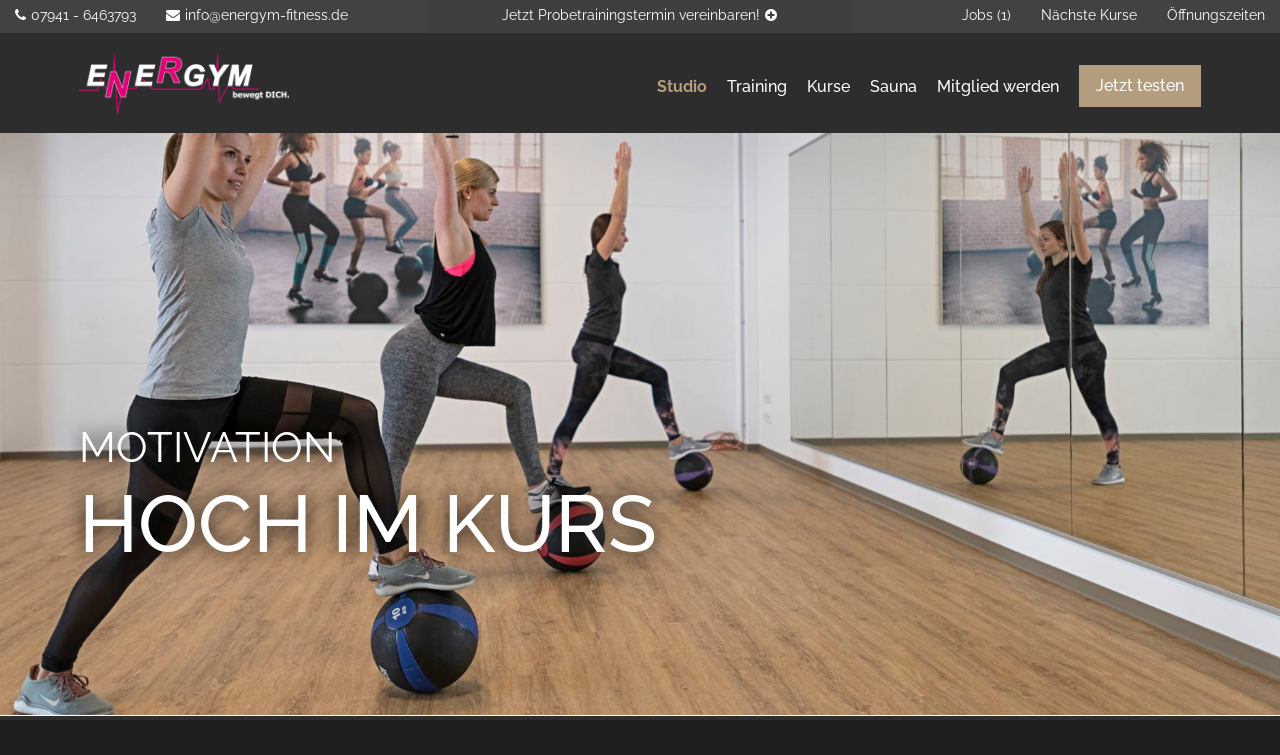

--- FILE ---
content_type: text/html; charset=utf-8
request_url: https://www.energym-fitness.de/oehringen/kursplan/bauch-pur/45.html
body_size: 5257
content:
<!DOCTYPE html>
<html dir="ltr" lang="de" class="no-js">
<head>

<meta charset="utf-8">
<!-- 
	#####
	  ###
	    #
	#####  igroup Internetagentur GmbH & Co. KG
	#####  Ewald-Renz-Str. 1
	#####  76669 Bad Schönborn
	#####  E-Mail: info@i-group.de
	#####  Internet: www.i-group.de
	###
	#

	This website is powered by TYPO3 - inspiring people to share!
	TYPO3 is a free open source Content Management Framework initially created by Kasper Skaarhoj and licensed under GNU/GPL.
	TYPO3 is copyright 1998-2026 of Kasper Skaarhoj. Extensions are copyright of their respective owners.
	Information and contribution at https://typo3.org/
-->



<title>Bauch PUR  in Öhringen: Energym Fitness Öhringen</title>
<meta http-equiv="x-ua-compatible" content="ie=edge,chrome=1"/>
<meta name="generator" content="TYPO3 CMS"/>
<meta name="robots" content="index, follow"/>
<meta name="viewport" content="width=device-width, initial-scale=1, maximum-scale=1"/>
<meta property="og:type" content="website"/>
<meta property="og:site_name" content="in Öhringen: Energym Fitness Öhringen"/>
<meta name="twitter:card" content="summary"/>
<meta http-equiv="cleartype" content="on"/>
<meta name="theme-color" content="#e5097f"/>


<link rel="stylesheet" type="text/css" href="/typo3temp/assets/compressed/3615d2acc4-min.css.gzip?1562769754" media="all">
<link rel="stylesheet" type="text/css" href="/typo3temp/assets/compressed/merged-23c3743c157cddc79767d03203ee01c9-min.css.gzip?1669191360" media="all">
<link rel="stylesheet" type="text/css" href="/typo3temp/assets/compressed/merged-3cfb069ebffa7c32402fc7e3b3cf2899-min.css.gzip?1560507547" media="print">






<link rel="shortcut icon" href="/favicon.ico">
<script>
// Set to the same value as the web property used on the site
var gaProperty = 'UA-93118026-1';

// Disable tracking if the opt-out cookie exists.
var disableStr = 'ga-disable-' + gaProperty;
if (document.cookie.indexOf(disableStr + '=true') > -1) {
  window[disableStr] = true;
}

// Opt-out function
function gaOptout() {
  document.cookie = disableStr + '=true; expires=Thu, 31 Dec 2099 23:59:59 UTC; path=/';
  window[disableStr] = true;
}
</script>
<!-- Global Site Tag (gtag.js) - Google Analytics -->
<script async src="https://www.googletagmanager.com/gtag/js?id=UA-93118026-1"></script>
<script>
  window.dataLayer = window.dataLayer || [];
  function gtag(){dataLayer.push(arguments);}
  gtag('js', new Date());

  gtag('config', 'UA-93118026-1', { 'anonymize_ip': true });
</script>
 <script>
  !function(f,b,e,v,n,t,s)
  {if(f.fbq)return;n=f.fbq=function(){n.callMethod?
  n.callMethod.apply(n,arguments):n.queue.push(arguments)};
  if(!f._fbq)f._fbq=n;n.push=n;n.loaded=!0;n.version='2.0';
  n.queue=[];t=b.createElement(e);t.async=!0;
  t.src=v;s=b.getElementsByTagName(e)[0];
  s.parentNode.insertBefore(t,s)}(window, document,'script',
  'https://connect.facebook.net/en_US/fbevents.js');
  fbq('init', '1509927559664404');
  fbq('track', 'PageView');
 </script>
 <noscript><img height="1" width="1" style="display:none" src=https://www.facebook.com/tr?id=1509927559664404&ev=PageView&noscript=1/></noscript>
<script>var IgTemplateSettings = {"headerScrolledAt":"24","headerScrollToggleMinWidth":"640","bannerAdjust":"1","fixedHorizontalSubMenu":"1","backToTopButtonAt":"300","backToTopButtonAnimationDuration":"400","backToTopButtonMinWidth":"640","hideMetaBarOnScrolled":"0"};</script>

			<style type="text/css">
				.tx-timetable-pi1 .tt_course.tt_cat1 { border-color: #ffd087; background-color: rgba(255,208,135, 0.1);}.tx-timetable-pi1 .tt_course.tt_cat1:hover { background-color: #ffe7c3;}.tx-timetable-pi1 .tt_course.tt_cat2 { border-color: #badab6; background-color: rgba(186,218,182, 0.1);}.tx-timetable-pi1 .tt_course.tt_cat2:hover { background-color: #ddedda;}
			</style>
		
<link rel="canonical" href="https://www.energym-fitness.de/oehringen/kursplan/bauch-pur/45.html"/>
</head>
<body><header id="header"><div class="meta-bar"><div class="row row-full collapse"><div class="columns xlarge-4 xlarge-push-4 xxlarge-6 xxlarge-push-3 no-padding-x cta-bar-container"><div class="cta-bar only-top visible has-link"><a href="/probetraining.html"><span class="cta-bar-text-full">Jetzt Probetrainingstermin vereinbaren!</span><span class="cta-bar-text-reduced">Jetzt Probetrainingstermin vereinbaren!</span><i class="fa fa-plus-circle"></i></a></div></div><div class="columns small-8 xmedium-6 xlarge-4 xlarge-pull-4 xxlarge-3 xxlarge-pull-6"><div class="meta-bar-contact"><a href="tel:07941 - 6463793"><i class="fa fa-phone"></i><span>07941 - 6463793</span></a><a href="mailto:info@energym-fitness.de"><i class="fa fa-envelope"></i><span>info@energym-fitness.de</span></a></div></div><div class="columns small-4 xmedium-6 xlarge-4 xxlarge-3"><nav class="meta-bar-menu"><ul class="level-1"><li><a href="/oehringen/jobs.html">Jobs (1)</a></li><li class="has-dropdown"><input type="checkbox" id="toggle-todays-courses" class="input-menu"/><label for="toggle-todays-courses" class="label-menu toggle-todays-courses" onclick=""><i class="fa fa-clock-o"></i><span>Nächste Kurse</span></label><div class="meta-bar-dropdown dropdown-todays-courses"><div class="tx-timetable-pi2"><div id="todays-courses-menumeta" class="todays_courses tcmenumeta todays-courses-" data-ajax-url="/?type=3301&p=25&t=5&c=&r=&m=&lt="></div></div></div></li><li class="has-dropdown opening-times"><input type="checkbox" id="toggle-opening-times" class="input-menu"/><label for="toggle-opening-times" class="label-menu toggle-opening-times" onclick=""><i class="fa fa-clock-o"></i><span>Öffnungszeiten</span></label><div class="meta-bar-dropdown dropdown-opening-times"><div class="tx-ig-location"><table class="ce-table location-opening-hours"><tr><td> Montag – Freitag </td><td> 06:00 - 00:00 Uhr <br></td></tr><tr><td> Samstag + Sonntag </td><td> 08:00 - 22:00 Uhr <br></td></tr></table></div></div></li></ul></nav></div></div></div><div class="header-main"><div class="row"><div class="columns large-12"><div class="logo"><a href="/" title="ENERGYM Fitnessstudio Öhringen &amp; Bad Friedrichshall"><img src="/typo3conf/ext/ig_template/Resources/Public/Media/energym-fitness.png" width="227" height="70" alt="ENERGYM Fitnessstudio Öhringen &amp; Bad Friedrichshall" ></a></div><div class="row"><div class="columns large-12 large-centered"><nav class="menu-main"><input type="checkbox" id="toggle-menu-main" class="input-menu"/><label for="toggle-menu-main" class="label-menu toggle-menu-main" onclick=""><span></span></label><ul class="level-1"><li class="act sub"><a href="/studio.html" title="Studio"> Studio </a><input type="checkbox" id="toggle-menu-93" class="input-menu"/><label for="toggle-menu-93" class="label-menu"><i class="fa fa-angle-down"></i><i class="fa fa-angle-up"></i></label><ul class="level-2"><li class="act sub"><a href="/oehringen.html" title="Öhringen"> Öhringen <i class="fa fa-angle-right"></i></a><input type="checkbox" id="toggle-menu-94" class="input-menu"/><label for="toggle-menu-94" class="label-menu"><i class="fa fa-angle-down"></i><i class="fa fa-angle-up"></i></label><ul class="level-3"><li><a href="/oehringen.html" title="Überblick"> Überblick </a></li><li class="act"><a href="/oehringen/kursplan.html" title="Kursplan"> Kursplan </a></li><li><a href="/oehringen/galerie.html" title="Galerie"> Galerie </a></li><li><a href="/oehringen/jobs.html" title="Jobs"> Jobs (1) </a></li></ul></li><li class=" sub"><a href="/bad-friedrichshall.html" title="Bad Friedrichshall"> Bad Friedrichshall <i class="fa fa-angle-right"></i></a><input type="checkbox" id="toggle-menu-95" class="input-menu"/><label for="toggle-menu-95" class="label-menu"><i class="fa fa-angle-down"></i><i class="fa fa-angle-up"></i></label><ul class="level-3"><li><a href="/bad-friedrichshall.html" title="Überblick"> Überblick </a></li><li><a href="/bad-friedrichshall/kursplan.html" title="Kursplan"> Kursplan </a></li><li><a href="/bad-friedrichshall/galerie.html" title="Galerie"> Galerie </a></li><li><a href="/bad-friedrichshall/jobs.html" title="Jobs"> Jobs (2) </a></li></ul></li></ul></li><li><a href="/training.html" title="Training"> Training </a></li><li class=" sub"><a href="/kurse.html" title="Kurse"> Kurse </a><input type="checkbox" id="toggle-menu-99" class="input-menu"/><label for="toggle-menu-99" class="label-menu"><i class="fa fa-angle-down"></i><i class="fa fa-angle-up"></i></label><ul class="level-2"><li><a href="/oehringen/kursplan.html" title="Öhringen"> Öhringen </a></li><li><a href="/bad-friedrichshall/kursplan.html" title="Bad Friedrichshall"> Bad Friedrichshall </a></li></ul></li><li><a href="/wellness.html" title="Sauna"> Sauna </a></li><li><a href="https://checkout.moresports.io/440/landing/energym" title="Mitglied werden"> Mitglied werden </a></li><li class="menu-main-cta menu-main-cta-single"><a href="/probetraining.html" title="Jetzt testen" class="button secondary menu-main-cta-primary">Jetzt testen</a></li></ul></nav></div></div></div></div></div></header><div class="banner"><img alt="Kursplan" src="/fileadmin/header/HEADER_motivation_Kurs_01.jpg" width="1800" height="819"/><div class="banner-content"><div class="row"><div class="columns large-12"><div id="c1868" class="frame frame-default frame-type-igtemplate_headlinetextelement frame-layout-0"><div class="headline-text-element type-left alignment-bottom"><div class="headline-text-element-wrap"><h1 class="headline-text-element-headline">hoch im kurs</h1><h2 class="headline-text-element-description">MOTIVATION</h2></div></div></div></div></div></div></div><nav class="menu-sub"><ul class="level-1"><li class="act sub"><a href="/oehringen.html" title="Öhringen">Öhringen</a><ul class="level-2"><li><a href="/oehringen.html" title="Überblick">Überblick</a></li><li class="act"><a href="/oehringen/kursplan.html" title="Kursplan">Kursplan</a></li><li><a href="/oehringen/galerie.html" title="Galerie">Galerie</a></li><li><a href="/oehringen/jobs.html" title="Jobs">Jobs (1)</a></li></ul></li><li class=" sub"><a href="/bad-friedrichshall.html" title="Bad Friedrichshall">Bad Friedrichshall</a><ul class="level-2"><li><a href="/bad-friedrichshall.html" title="Überblick">Überblick</a></li><li><a href="/bad-friedrichshall/kursplan.html" title="Kursplan">Kursplan</a></li><li><a href="/bad-friedrichshall/galerie.html" title="Galerie">Galerie</a></li><li><a href="/bad-friedrichshall/jobs.html" title="Jobs">Jobs (2)</a></li></ul></li></ul></nav><main><div id="c80" class="frame frame-default frame-type-igtemplate_main frame-layout-0"><section class="main bgcolor-1"><div class="row"><div class="columns large-12"><div id="c79" class="frame frame-default frame-type-list frame-layout-0"><div class="tx-timetable-pi1"><div class="row"><div class="medium-12 columns"><div class="courseInfo"><div class="row"><div class="columns medium-7"><div class="courseDescription"><h2>Bauch PUR</h2><p>Intensives Training der gesamten Bauchmuskulatur</p></div></div><div class="columns medium-5"><div class="infoBox"><ul class="no-bullet"><li>Kategorie: Indoor</li><li></li><li></li><li><p></p></li><li></li><li></li></ul><div class="infoBoxInfo"><i class="fa fa-info-circle"></i> Alle Bauch PUR Termine sind farblich hervorgehoben. </div></div></div></div></div></div></div><div class="row collapse small-up-1 medium-up-1 large-up-5"><div class="column"><p class="day">Montag</p><div class="courses"></div></div><div class="column"><p class="day">Dienstag</p><div class="courses"></div></div><div class="column"><p class="day">Mittwoch</p><div class="courses"></div></div><div class="column"><p class="day">Donnerstag</p><div class="courses"><div class="tt_course tt_cat1" onclick="location.href='/oehringen/kursplan/ener-zirkel/22.html'"><span class="courseTime">09:00 - 10:00 <br /></span><span class="courseName"><a href="/oehringen/kursplan/ener-zirkel/22.html" title="eNeR-Zirkel (09:00 - 10:00)">eNeR-Zirkel</a></span></div></div></div><div class="column"><p class="day">Freitag</p><div class="courses"><div class="tt_course tt_cat1" onclick="location.href='/oehringen/kursplan/rueckenfit/46.html'"><span class="courseTime">09:00 - 09:50 <br /></span><span class="courseName"><a href="/oehringen/kursplan/rueckenfit/46.html" title="Rückenfit (09:00 - 09:50)">Rückenfit</a></span></div></div></div></div></div></div><div id="c530" class="frame frame-default frame-type-list frame-layout-0"><div class="tx-timetable-pi1"><div class="no-th"><div class="row collapse small-up-1 medium-up-1 large-up-5"><div class="column"><p class="day">Montag</p><div class="courses"><div class="tt_course tt_cat1" onclick="location.href='/oehringen/kursplan/bodystyling/16.html'"><span class="courseTime">19:00 - 19:30 <br /></span><span class="courseName"><a href="/oehringen/kursplan/bodystyling/16.html" title="Body-BOOSTER (19:00 - 19:30)">Body-BOOSTER</a></span></div><div class="tt_course tt_selected" onclick="location.href='/oehringen/kursplan/bauch-pur/45.html'"><span class="courseTime">19:30 - 19:50 <br /></span><span class="courseName"><a href="/oehringen/kursplan/bauch-pur/45.html" title="Bauch PUR (19:30 - 19:50)">Bauch PUR</a></span></div></div></div><div class="column"><p class="day">Dienstag</p><div class="courses"><div class="tt_course tt_cat1" onclick="location.href='/oehringen/kursplan/starker-ruecken/15.html'"><span class="courseTime">18:00 - 18:50 <br /></span><span class="courseName"><a href="/oehringen/kursplan/starker-ruecken/15.html" title="Starker Rücken (18:00 - 18:50)">Starker Rücken</a></span></div></div></div><div class="column"><p class="day">Mittwoch</p><div class="courses"><div class="tt_course tt_cat1" onclick="location.href='/oehringen/kursplan/mobility/47.html'"><span class="courseTime">18:00 - 18:50 <br /></span><span class="courseName"><a href="/oehringen/kursplan/mobility/47.html" title="Mobility (18:00 - 18:50)">Mobility</a></span></div></div></div><div class="column"><p class="day">Donnerstag</p><div class="courses"><div class="tt_course tt_cat1" onclick="location.href='/oehringen/kursplan/power-cycling-sommerpause-bis-3009/43.html'"><span class="courseTime">18:00 - 19:00 <br /></span><span class="courseName"><a href="/oehringen/kursplan/power-cycling-sommerpause-bis-3009/43.html" title="Indoor Cycling (18:00 - 19:00)">Indoor Cycling</a></span></div><div class="tt_course tt_cat1" onclick="location.href='/oehringen/kursplan/power-cycling-sommerpause-bis-3009/25.html'"><span class="courseTime">19:15 - 20:15 <br /></span><span class="courseName"><a href="/oehringen/kursplan/power-cycling-sommerpause-bis-3009/25.html" title="Indoor Cycling (19:15 - 20:15)">Indoor Cycling</a></span></div></div></div><div class="column"><p class="day">Freitag</p><div class="courses"><div class="tt_course" onclick="location.href='/oehringen/kursplan/cross-fitness/44.html'"><span class="courseTime">17:30 - 18:30 <br /></span><span class="courseName"><a href="/oehringen/kursplan/cross-fitness/44.html" title="Cross Fitness (17:30 - 18:30)">Cross Fitness</a></span></div></div></div></div></div></div></div></div></div></section></div><div id="c1678" class="frame frame-default frame-type-igtemplate_main frame-layout-0"><section class="main bgcolor-17" style="background-image:url(/fileadmin/background/energym-fitness-oehringen-bad-friedrichshall-trainingsflaeche-hintergrund.jpg);background-position:0 0;background-repeat:no-repeat;background-size:cover;"><div class="row"><div class="columns large-12"><div id="c1679" class="frame frame-default frame-type-igtemplate_box frame-layout-0"><div class="box bgcolor-5"><div id="c1683" class="frame frame-default frame-type-header frame-layout-2"><header><h2 class=""> MOTIVATION </h2><h3 class=""> HOCH IM KURS </h3></header></div><div id="c1682" class="frame frame-default frame-type-text frame-layout-0"><p class="text-bigger text-center">&nbsp;</p><p class="text-bigger text-center">Für die Teilnahme an den Indoor Cycling Kursen ist eine Anmeldung erforderlich!</p><p class="text-bigger text-center">Du kannst dir dein Bike frühstens 2 Tage vor Kursbeginn sichern.</p><p class="text-bigger text-center">Bei allen anderen Kursen kannst du jederzeit einfach vorbei kommen.</p><p class="text-bigger text-center">Wir freuen uns auf das Training mit dir.</p><p class="text-bigger text-center">&nbsp;</p></div><div id="c1686" class="frame frame-default frame-type-igtemplate_buttons frame-layout-2"><a href="https://calendly.com/energym/indoor-cycling" target="_blank" class="button" data-equalizer-watch="buttons-">Jetzt Anmelden für Indoor Cycling</a></div></div></div></div></div></section></div></main><footer id="footer"><div id="c585" class="frame frame-default frame-type-igtemplate_footer frame-layout-0"><div class="footer-top" itemscope itemtype="http://schema.org/HealthClub"><meta itemprop="priceRange" content="$"/><div class="row"><div class="columns large-12"><div class="footer-contact"><div class="row medium-up-2 xxlarge-up-4"><div class="footer-contact-box"><a href="mailto:info@energym-fitness.de"><i class="fa fa-envelope" aria-hidden="true"></i><span>info@energym-fitness.de</span><meta itemprop="email" content="info@energym-fitness.de"/></a></div><div class="footer-contact-box"><a href="tel:07941 - 6463793"><i class="fa fa-phone" aria-hidden="true"></i><span itemprop="telephone">07941 - 6463793</span></a></div><div class="footer-contact-box"><i class="fa fa-map-marker" aria-hidden="true"></i><span itemprop="address" itemscope itemtype="http://schema.org/PostalAddress"><span itemprop="streetAddress">Siemensstraße 3,</span><span itemprop="postalCode"> 74613</span> &nbsp;<span itemprop="addressLocality">Öhringen</span></span></div><div class="footer-contact-box footer-contact-icons-box"><a target="_blank" href="https://www.facebook.com/Energym-Öhringen-134335346623849/timeline/"><i class="fa fa-facebook" aria-hidden="true"></i><span>Facebook</span></a><a target="_blank" href="https://www.instagram.com/energym_bewegt_dich"><i class="fa fa-instagram" aria-hidden="true"></i><span>Instagram</span></a></div></div></div></div></div></div><div class="footer-bar"><div class="row"><div class="columns large-9"><a class="igroup" title="Webdesign und Webentwicklung für ENERGYM: TYPO3 Agentur igroup Internetagentur" target="_blank" href="https://www.i-group.de">Webdesign und Webentwicklung für ENERGYM: TYPO3 Agentur igroup Internetagentur</a></div><div class="columns large-3"><nav class="footer-legal-links"><ul class="level-1"><li><a title="Impressum" href="/impressum.html">Impressum</a></li><li><a title="Datenschutz" href="/datenschutz.html">Datenschutz</a></li></ul></nav></div></div></div></div></footer><script src="/typo3temp/assets/compressed/merged-5c0aa9795cf88c64e25bef7a4a60001f-min.js.gzip?1568374884" type="text/javascript"></script><script type="application/ld+json">{"@context":"http:\/\/schema.org","@type":"BreadcrumbList","itemListElement":[{"@type":"ListItem","position":1,"item":{"@id":"https:\/\/www.energym-fitness.de\/","name":"Start"}},{"@type":"ListItem","position":2,"item":{"@id":"https:\/\/www.energym-fitness.de\/studio.html","name":"Studio"}},{"@type":"ListItem","position":3,"item":{"@id":"https:\/\/www.energym-fitness.de\/oehringen.html","name":"\u00d6hringen"}}]}</script></body></html>

--- FILE ---
content_type: text/html; charset=utf-8
request_url: https://www.energym-fitness.de/?type=3301&p=25&t=5&c=&r=&m=&lt=
body_size: 237
content:

	<div class="tt_course tt_cat1">
        <p>
            Dienstag<br>
			<span class="time">18:00 - 18:50 Uhr</span><br>
            <span class="name"><a href="/oehringen/kursplan/starker-ruecken/15.html" title="Starker Rücken (18:00 - 18:50)">Starker Rücken</a></span>
            
        </p>
	</div>

	<div class="tt_course tt_cat1">
        <p>
            Mittwoch<br>
			<span class="time">18:00 - 18:50 Uhr</span><br>
            <span class="name"><a href="/oehringen/kursplan/mobility/47.html" title="Mobility (18:00 - 18:50)">Mobility</a></span>
            
        </p>
	</div>

	<div class="tt_course tt_cat1">
        <p>
            Donnerstag<br>
			<span class="time">09:00 - 10:00 Uhr</span><br>
            <span class="name"><a href="/oehringen/kursplan/ener-zirkel/22.html" title="eNeR-Zirkel (09:00 - 10:00)">eNeR-Zirkel</a></span>
            
        </p>
	</div>

	<div class="tt_course tt_cat1">
        <p>
            Donnerstag<br>
			<span class="time">18:00 - 19:00 Uhr</span><br>
            <span class="name"><a href="/oehringen/kursplan/power-cycling-sommerpause-bis-3009/43.html" title="Indoor Cycling (18:00 - 19:00)">Indoor Cycling</a></span>
            
        </p>
	</div>

	<div class="tt_course tt_cat1">
        <p>
            Donnerstag<br>
			<span class="time">19:15 - 20:15 Uhr</span><br>
            <span class="name"><a href="/oehringen/kursplan/power-cycling-sommerpause-bis-3009/25.html" title="Indoor Cycling (19:15 - 20:15)">Indoor Cycling</a></span>
            
        </p>
	</div>


--- FILE ---
content_type: text/css; charset=utf-8
request_url: https://www.energym-fitness.de/typo3temp/assets/compressed/3615d2acc4-min.css.gzip?1562769754
body_size: 260
content:
.bgcolor-1{background:#1e1e1e;color:#fff}.bgcolor-5{background:#f4f4f4}.bgcolor-6{background:#2e2d2d}.bgcolor-7{background:#e5097f}.bgcolor-8{background:#820000;color:#fff;background:-webkit-linear-gradient(left top,#820000,#c70013);background:-o-linear-gradient(bottom right,#820000,#c70013);background:-moz-linear-gradient(bottom right,#820000,#c70013);background:linear-gradient(to bottom right,#820000,#c70013)}.bgcolor-9{background:#fff;background-image:url(/fileadmin/background/cta-ziele.jpg);background-position:center top;background-repeat:no-repeat;background-size:cover}.bgcolor-10{background:#fff;background-image:url(/fileadmin/background/cta-beratung.jpg);background-position:center top;background-repeat:no-repeat;background-size:cover}.bgcolor-11{background:#fff;background-image:url(/fileadmin/background/bg-testimonials.jpg);background-position:center top;background-repeat:no-repeat;background-size:cover}.bgcolor-12{background:#fff;background-image:url(/fileadmin/background/bg-testimonials.jpg);background-position:center top;background-repeat:no-repeat;background-size:cover}.bgcolor-13{background:#fff;background-image:url(/fileadmin/background/bg-kurse.jpg);background-position:center top;background-repeat:no-repeat;background-size:cover}.bgcolor-14{background:#2e2d2d;color:#fff}.bgcolor-15{background:#bfbbbb;background-image:url(/fileadmin/background/energym-fitnessstudios-oehringen-bad-friedrichshall-teaser-hintergrund.jpg);background-position:center top;background-repeat:no-repeat;background-size:cover}.bgcolor-16{background:#969494;background-image:url(/fileadmin/background/energym-fitnessstudios-oehringen-bad-friedrichshall-kurse-heute-hintergrund.jpg);background-position:center top;background-repeat:no-repeat;background-size:cover}.bgcolor-17{background:#fff;color:#0a0a0a}

--- FILE ---
content_type: text/css; charset=utf-8
request_url: https://www.energym-fitness.de/typo3temp/assets/compressed/merged-3cfb069ebffa7c32402fc7e3b3cf2899-min.css.gzip?1560507547
body_size: 225
content:
.tx-hiflags-pi1,footer,header .large-9,.no-print,.side-nav,.breadCrumb,.mehr-informationen,.tx-a1teasermenu-pi1,a:after,.banner,#header .meta-bar,.menu-main,.tx-ig-shortcuts{display:none}.tx-timetable-pi1 .day{border:1px solid #000;padding:4px 10px 7px}.tx-timetable-pi1 .tt_course{height:auto;border:1px solid #000!important;padding:6px 10px 14px}.tx-timetable-pi1 .tt_course a{text-decoration:none}h1.el-next,h1.el-parent-next,.h1.el-next,.h1.el-parent-next{margin-bottom:1rem;border-left:1px solid #000;padding-left:15px;position:absolute;top:12px;margin-left:119px}#header .header-main{background:none}.tx-timetable-pi1{margin-top:30px}